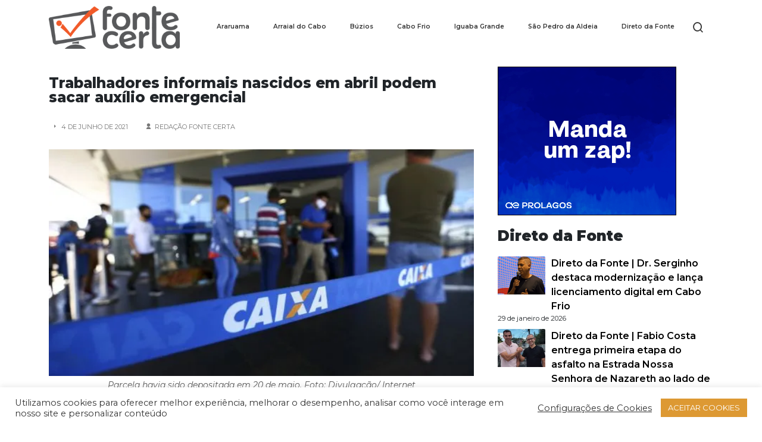

--- FILE ---
content_type: text/html; charset=utf-8
request_url: https://fontecerta.com/noticias-de-araruama/trabalhadores-informais-nascidos-em-abril-podem-sacar-auxilio-emergencial/
body_size: 17256
content:
<!DOCTYPE html>
<html lang="pt-BR" data-amp-auto-lightbox-disable transformed="self;v=1" i-amphtml-layout="" i-amphtml-no-boilerplate="" i-amphtml-binding>
  <head><meta charset="utf-8"><meta name="viewport" content="width=device-width,minimum-scale=1"><link rel="preconnect" href="https://cdn.ampproject.org"><style amp-runtime="" i-amphtml-version="012512221826001">html{overflow-x:hidden!important}html.i-amphtml-fie{height:100%!important;width:100%!important}html:not([amp4ads]),html:not([amp4ads]) body{height:auto!important}html:not([amp4ads]) body{margin:0!important}body{-webkit-text-size-adjust:100%;-moz-text-size-adjust:100%;-ms-text-size-adjust:100%;text-size-adjust:100%}html.i-amphtml-singledoc.i-amphtml-embedded{-ms-touch-action:pan-y pinch-zoom;touch-action:pan-y pinch-zoom}html.i-amphtml-fie>body,html.i-amphtml-singledoc>body{overflow:visible!important}html.i-amphtml-fie:not(.i-amphtml-inabox)>body,html.i-amphtml-singledoc:not(.i-amphtml-inabox)>body{position:relative!important}html.i-amphtml-ios-embed-legacy>body{overflow-x:hidden!important;overflow-y:auto!important;position:absolute!important}html.i-amphtml-ios-embed{overflow-y:auto!important;position:static}#i-amphtml-wrapper{overflow-x:hidden!important;overflow-y:auto!important;position:absolute!important;top:0!important;left:0!important;right:0!important;bottom:0!important;margin:0!important;display:block!important}html.i-amphtml-ios-embed.i-amphtml-ios-overscroll,html.i-amphtml-ios-embed.i-amphtml-ios-overscroll>#i-amphtml-wrapper{-webkit-overflow-scrolling:touch!important}#i-amphtml-wrapper>body{position:relative!important;border-top:1px solid transparent!important}#i-amphtml-wrapper+body{visibility:visible}#i-amphtml-wrapper+body .i-amphtml-lightbox-element,#i-amphtml-wrapper+body[i-amphtml-lightbox]{visibility:hidden}#i-amphtml-wrapper+body[i-amphtml-lightbox] .i-amphtml-lightbox-element{visibility:visible}#i-amphtml-wrapper.i-amphtml-scroll-disabled,.i-amphtml-scroll-disabled{overflow-x:hidden!important;overflow-y:hidden!important}amp-instagram{padding:54px 0px 0px!important;background-color:#fff}amp-iframe iframe{box-sizing:border-box!important}[amp-access][amp-access-hide]{display:none}[subscriptions-dialog],body:not(.i-amphtml-subs-ready) [subscriptions-action],body:not(.i-amphtml-subs-ready) [subscriptions-section]{display:none!important}amp-experiment,amp-live-list>[update]{display:none}amp-list[resizable-children]>.i-amphtml-loading-container.amp-hidden{display:none!important}amp-list [fetch-error],amp-list[load-more] [load-more-button],amp-list[load-more] [load-more-end],amp-list[load-more] [load-more-failed],amp-list[load-more] [load-more-loading]{display:none}amp-list[diffable] div[role=list]{display:block}amp-story-page,amp-story[standalone]{min-height:1px!important;display:block!important;height:100%!important;margin:0!important;padding:0!important;overflow:hidden!important;width:100%!important}amp-story[standalone]{background-color:#000!important;position:relative!important}amp-story-page{background-color:#757575}amp-story .amp-active>div,amp-story .i-amphtml-loader-background{display:none!important}amp-story-page:not(:first-of-type):not([distance]):not([active]){transform:translateY(1000vh)!important}amp-autocomplete{position:relative!important;display:inline-block!important}amp-autocomplete>input,amp-autocomplete>textarea{padding:0.5rem;border:1px solid rgba(0,0,0,.33)}.i-amphtml-autocomplete-results,amp-autocomplete>input,amp-autocomplete>textarea{font-size:1rem;line-height:1.5rem}[amp-fx^=fly-in]{visibility:hidden}amp-script[nodom],amp-script[sandboxed]{position:fixed!important;top:0!important;width:1px!important;height:1px!important;overflow:hidden!important;visibility:hidden}
/*# sourceURL=/css/ampdoc.css*/[hidden]{display:none!important}.i-amphtml-element{display:inline-block}.i-amphtml-blurry-placeholder{transition:opacity 0.3s cubic-bezier(0.0,0.0,0.2,1)!important;pointer-events:none}[layout=nodisplay]:not(.i-amphtml-element){display:none!important}.i-amphtml-layout-fixed,[layout=fixed][width][height]:not(.i-amphtml-layout-fixed){display:inline-block;position:relative}.i-amphtml-layout-responsive,[layout=responsive][width][height]:not(.i-amphtml-layout-responsive),[width][height][heights]:not([layout]):not(.i-amphtml-layout-responsive),[width][height][sizes]:not(img):not([layout]):not(.i-amphtml-layout-responsive){display:block;position:relative}.i-amphtml-layout-intrinsic,[layout=intrinsic][width][height]:not(.i-amphtml-layout-intrinsic){display:inline-block;position:relative;max-width:100%}.i-amphtml-layout-intrinsic .i-amphtml-sizer{max-width:100%}.i-amphtml-intrinsic-sizer{max-width:100%;display:block!important}.i-amphtml-layout-container,.i-amphtml-layout-fixed-height,[layout=container],[layout=fixed-height][height]:not(.i-amphtml-layout-fixed-height){display:block;position:relative}.i-amphtml-layout-fill,.i-amphtml-layout-fill.i-amphtml-notbuilt,[layout=fill]:not(.i-amphtml-layout-fill),body noscript>*{display:block;overflow:hidden!important;position:absolute;top:0;left:0;bottom:0;right:0}body noscript>*{position:absolute!important;width:100%;height:100%;z-index:2}body noscript{display:inline!important}.i-amphtml-layout-flex-item,[layout=flex-item]:not(.i-amphtml-layout-flex-item){display:block;position:relative;-ms-flex:1 1 auto;flex:1 1 auto}.i-amphtml-layout-fluid{position:relative}.i-amphtml-layout-size-defined{overflow:hidden!important}.i-amphtml-layout-awaiting-size{position:absolute!important;top:auto!important;bottom:auto!important}i-amphtml-sizer{display:block!important}@supports (aspect-ratio:1/1){i-amphtml-sizer.i-amphtml-disable-ar{display:none!important}}.i-amphtml-blurry-placeholder,.i-amphtml-fill-content{display:block;height:0;max-height:100%;max-width:100%;min-height:100%;min-width:100%;width:0;margin:auto}.i-amphtml-layout-size-defined .i-amphtml-fill-content{position:absolute;top:0;left:0;bottom:0;right:0}.i-amphtml-replaced-content,.i-amphtml-screen-reader{padding:0!important;border:none!important}.i-amphtml-screen-reader{position:fixed!important;top:0px!important;left:0px!important;width:4px!important;height:4px!important;opacity:0!important;overflow:hidden!important;margin:0!important;display:block!important;visibility:visible!important}.i-amphtml-screen-reader~.i-amphtml-screen-reader{left:8px!important}.i-amphtml-screen-reader~.i-amphtml-screen-reader~.i-amphtml-screen-reader{left:12px!important}.i-amphtml-screen-reader~.i-amphtml-screen-reader~.i-amphtml-screen-reader~.i-amphtml-screen-reader{left:16px!important}.i-amphtml-unresolved{position:relative;overflow:hidden!important}.i-amphtml-select-disabled{-webkit-user-select:none!important;-ms-user-select:none!important;user-select:none!important}.i-amphtml-notbuilt,[layout]:not(.i-amphtml-element),[width][height][heights]:not([layout]):not(.i-amphtml-element),[width][height][sizes]:not(img):not([layout]):not(.i-amphtml-element){position:relative;overflow:hidden!important;color:transparent!important}.i-amphtml-notbuilt:not(.i-amphtml-layout-container)>*,[layout]:not([layout=container]):not(.i-amphtml-element)>*,[width][height][heights]:not([layout]):not(.i-amphtml-element)>*,[width][height][sizes]:not([layout]):not(.i-amphtml-element)>*{display:none}amp-img:not(.i-amphtml-element)[i-amphtml-ssr]>img.i-amphtml-fill-content{display:block}.i-amphtml-notbuilt:not(.i-amphtml-layout-container),[layout]:not([layout=container]):not(.i-amphtml-element),[width][height][heights]:not([layout]):not(.i-amphtml-element),[width][height][sizes]:not(img):not([layout]):not(.i-amphtml-element){color:transparent!important;line-height:0!important}.i-amphtml-ghost{visibility:hidden!important}.i-amphtml-element>[placeholder],[layout]:not(.i-amphtml-element)>[placeholder],[width][height][heights]:not([layout]):not(.i-amphtml-element)>[placeholder],[width][height][sizes]:not([layout]):not(.i-amphtml-element)>[placeholder]{display:block;line-height:normal}.i-amphtml-element>[placeholder].amp-hidden,.i-amphtml-element>[placeholder].hidden{visibility:hidden}.i-amphtml-element:not(.amp-notsupported)>[fallback],.i-amphtml-layout-container>[placeholder].amp-hidden,.i-amphtml-layout-container>[placeholder].hidden{display:none}.i-amphtml-layout-size-defined>[fallback],.i-amphtml-layout-size-defined>[placeholder]{position:absolute!important;top:0!important;left:0!important;right:0!important;bottom:0!important;z-index:1}amp-img[i-amphtml-ssr]:not(.i-amphtml-element)>[placeholder]{z-index:auto}.i-amphtml-notbuilt>[placeholder]{display:block!important}.i-amphtml-hidden-by-media-query{display:none!important}.i-amphtml-element-error{background:red!important;color:#fff!important;position:relative!important}.i-amphtml-element-error:before{content:attr(error-message)}i-amp-scroll-container,i-amphtml-scroll-container{position:absolute;top:0;left:0;right:0;bottom:0;display:block}i-amp-scroll-container.amp-active,i-amphtml-scroll-container.amp-active{overflow:auto;-webkit-overflow-scrolling:touch}.i-amphtml-loading-container{display:block!important;pointer-events:none;z-index:1}.i-amphtml-notbuilt>.i-amphtml-loading-container{display:block!important}.i-amphtml-loading-container.amp-hidden{visibility:hidden}.i-amphtml-element>[overflow]{cursor:pointer;position:relative;z-index:2;visibility:hidden;display:initial;line-height:normal}.i-amphtml-layout-size-defined>[overflow]{position:absolute}.i-amphtml-element>[overflow].amp-visible{visibility:visible}template{display:none!important}.amp-border-box,.amp-border-box *,.amp-border-box :after,.amp-border-box :before{box-sizing:border-box}amp-pixel{display:none!important}amp-analytics,amp-auto-ads,amp-story-auto-ads{position:fixed!important;top:0!important;width:1px!important;height:1px!important;overflow:hidden!important;visibility:hidden}amp-story{visibility:hidden!important}html.i-amphtml-fie>amp-analytics{position:initial!important}[visible-when-invalid]:not(.visible),form [submit-error],form [submit-success],form [submitting]{display:none}amp-accordion{display:block!important}@media (min-width:1px){:where(amp-accordion>section)>:first-child{margin:0;background-color:#efefef;padding-right:20px;border:1px solid #dfdfdf}:where(amp-accordion>section)>:last-child{margin:0}}amp-accordion>section{float:none!important}amp-accordion>section>*{float:none!important;display:block!important;overflow:hidden!important;position:relative!important}amp-accordion,amp-accordion>section{margin:0}amp-accordion:not(.i-amphtml-built)>section>:last-child{display:none!important}amp-accordion:not(.i-amphtml-built)>section[expanded]>:last-child{display:block!important}
/*# sourceURL=/css/ampshared.css*/</style><meta name="robots" content="index, follow, max-image-preview:large, max-snippet:-1, max-video-preview:-1"><meta property="og:locale" content="pt_BR"><meta property="og:type" content="article"><meta property="og:title" content="Trabalhadores informais nascidos em abril podem sacar auxílio emergencial - Fonte Certa"><meta property="og:description" content="Parcela havia sido depositada em 20 de maio"><meta property="og:url" content="https://fontecerta.com/noticias-de-araruama/trabalhadores-informais-nascidos-em-abril-podem-sacar-auxilio-emergencial/"><meta property="og:site_name" content="Fonte Certa"><meta property="article:publisher" content="https://www.facebook.com/PortalFonteCerta/"><meta property="article:published_time" content="2021-06-04T13:57:36+00:00"><meta property="article:modified_time" content="2021-06-04T13:57:41+00:00"><meta property="og:image" content="https://i0.wp.com/fontecerta.com/wp-content/uploads/2021/06/caixa-fila_1.jpg?fit=600%2C320&amp;ssl=1"><meta property="og:image:width" content="600"><meta property="og:image:height" content="320"><meta property="og:image:type" content="image/jpeg"><meta name="author" content="Redação Fonte Certa"><meta name="twitter:card" content="summary_large_image"><meta name="twitter:creator" content="@fonte_certa"><meta name="twitter:site" content="@fonte_certa"><meta name="twitter:label1" content="Escrito por"><meta name="twitter:data1" content="Redação Fonte Certa"><meta name="twitter:label2" content="Est. tempo de leitura"><meta name="twitter:data2" content="1 minuto"><meta name="generator" content="WordPress 6.8.3"><meta name="generator" content="Site Kit by Google 1.171.0"><meta name="robots" content="max-image-preview:large"><meta name="google-adsense-platform-account" content="ca-host-pub-2644536267352236"><meta name="google-adsense-platform-domain" content="sitekit.withgoogle.com"><meta name="generator" content="AMP Plugin v2.5.5; mode=standard; sandboxing-level=1:1"><meta name="msapplication-TileImage" content="https://i0.wp.com/fontecerta.com/wp-content/uploads/2017/11/cropped-favicon_fonte.png?fit=270%2C270&amp;ssl=1"><link rel="preconnect" href="https://fonts.gstatic.com" crossorigin=""><link rel="dns-prefetch" href="https://fonts.gstatic.com"><link rel="preconnect" href="//i0.wp.com"><link rel="preconnect" href="//c0.wp.com"><link rel="preconnect" href="https://fonts.googleapis.com"><link rel="dns-prefetch" href="//widgets.wp.com"><link rel="dns-prefetch" href="//s0.wp.com"><link rel="dns-prefetch" href="//0.gravatar.com"><link rel="dns-prefetch" href="//1.gravatar.com"><link rel="dns-prefetch" href="//2.gravatar.com"><link rel="dns-prefetch" href="//www.googletagmanager.com"><script async="" src="https://cdn.ampproject.org/v0.mjs" type="module" crossorigin="anonymous"></script><script async nomodule src="https://cdn.ampproject.org/v0.js" crossorigin="anonymous"></script><script src="https://cdn.ampproject.org/v0/amp-analytics-0.1.mjs" async="" custom-element="amp-analytics" type="module" crossorigin="anonymous"></script><script async nomodule src="https://cdn.ampproject.org/v0/amp-analytics-0.1.js" crossorigin="anonymous" custom-element="amp-analytics"></script><script src="https://cdn.ampproject.org/v0/amp-auto-ads-0.1.mjs" async="" custom-element="amp-auto-ads" type="module" crossorigin="anonymous"></script><script async nomodule src="https://cdn.ampproject.org/v0/amp-auto-ads-0.1.js" crossorigin="anonymous" custom-element="amp-auto-ads"></script><script src="https://cdn.ampproject.org/v0/amp-bind-0.1.mjs" async="" custom-element="amp-bind" type="module" crossorigin="anonymous"></script><script async nomodule src="https://cdn.ampproject.org/v0/amp-bind-0.1.js" crossorigin="anonymous" custom-element="amp-bind"></script><script src="https://cdn.ampproject.org/v0/amp-form-0.1.mjs" async="" custom-element="amp-form" type="module" crossorigin="anonymous"></script><script async nomodule src="https://cdn.ampproject.org/v0/amp-form-0.1.js" crossorigin="anonymous" custom-element="amp-form"></script><script src="https://cdn.ampproject.org/v0/amp-sidebar-0.1.mjs" async="" custom-element="amp-sidebar" type="module" crossorigin="anonymous"></script><script async nomodule src="https://cdn.ampproject.org/v0/amp-sidebar-0.1.js" crossorigin="anonymous" custom-element="amp-sidebar"></script><link rel="icon" href="https://i0.wp.com/fontecerta.com/wp-content/uploads/2017/11/cropped-favicon_fonte.png?fit=32%2C32&amp;ssl=1" sizes="32x32"><link rel="icon" href="https://i0.wp.com/fontecerta.com/wp-content/uploads/2017/11/cropped-favicon_fonte.png?fit=192%2C192&amp;ssl=1" sizes="192x192"><link href="https://cdn.jsdelivr.net/npm/remixicon@4.2.0/fonts/remixicon.css" rel="stylesheet" data-px-verified-tag data-px-verified-attrs="href rel"><link href="https://cdn.jsdelivr.net/npm/bootstrap@5.3.3/dist/css/bootstrap.min.css" rel="stylesheet" integrity="sha384-QWTKZyjpPEjISv5WaRU9OFeRpok6YctnYmDr5pNlyT2bRjXh0JMhjY6hW+ALEwIH" crossorigin="anonymous" data-px-verified-tag data-px-verified-attrs="href rel"><link rel="stylesheet" href="https://fontecerta.com/wp-content/themes/fontecerta/style.css" data-px-verified-tag data-px-verified-attrs="href rel"><link rel="stylesheet" id="litespeed-cache-dummy-css" href="https://fontecerta.com/wp-content/plugins/litespeed-cache/assets/css/litespeed-dummy.css" type="text/css" media="all" data-px-verified-tag data-px-verified-attrs="href rel"><link rel="stylesheet" id="jetpack_related-posts-css" href="https://fontecerta.com/wp-content/plugins/jetpack/modules/related-posts/related-posts.css" type="text/css" media="all" data-px-verified-tag data-px-verified-attrs="href rel"><link rel="stylesheet" id="amp-default-css" href="https://fontecerta.com/wp-content/plugins/amp/assets/css/amp-default.css" type="text/css" media="all" data-px-verified-tag data-px-verified-attrs="href rel"><link rel="stylesheet" id="wp-block-library-css" href="https://fontecerta.com/wp-includes/css/dist/block-library/style.min.css" type="text/css" media="all" data-px-verified-tag data-px-verified-attrs="href rel"><link rel="stylesheet" id="mediaelement-css" href="https://fontecerta.com/wp-includes/js/mediaelement/mediaelementplayer-legacy.min.css" type="text/css" media="all" data-px-verified-tag data-px-verified-attrs="href rel"><link rel="stylesheet" id="wp-mediaelement-css" href="https://fontecerta.com/wp-includes/js/mediaelement/wp-mediaelement.min.css" type="text/css" media="all" data-px-verified-tag data-px-verified-attrs="href rel"><link rel="stylesheet" id="cookie-law-info-css" href="https://fontecerta.com/wp-content/plugins/cookie-law-info/legacy/public/css/cookie-law-info-public.css" type="text/css" media="all" data-px-verified-tag data-px-verified-attrs="href rel"><link rel="stylesheet" id="cookie-law-info-gdpr-css" href="https://fontecerta.com/wp-content/plugins/cookie-law-info/legacy/public/css/cookie-law-info-gdpr.css" type="text/css" media="all" data-px-verified-tag data-px-verified-attrs="href rel"><link rel="stylesheet" id="gn-frontend-gnfollow-style-css" href="https://fontecerta.com/wp-content/plugins/gn-publisher/assets/css/gn-frontend-gnfollow.min.css" type="text/css" media="all" data-px-verified-tag data-px-verified-attrs="href rel"><link rel="stylesheet" id="meu-tema-amp-style-css" href="https://fontecerta.com/wp-content/themes/fontecerta/style.css" type="text/css" media="all" data-px-verified-tag data-px-verified-attrs="href rel"><link rel="stylesheet" id="jetpack_likes-css" href="https://fontecerta.com/wp-content/plugins/jetpack/modules/likes/style.css" type="text/css" media="all" data-px-verified-tag data-px-verified-attrs="href rel"><link rel="stylesheet" id="gravatar-hovercard-style-css" href="https://fontecerta.com/wp-content/plugins/jetpack/modules/gravatar/gravatar-hovercards-amp.css" type="text/css" media="all" data-px-verified-tag data-px-verified-attrs="href rel"><link rel="stylesheet" id="social-logos-css" href="https://fontecerta.com/wp-content/plugins/jetpack/_inc/social-logos/social-logos.min.css" type="text/css" media="all" data-px-verified-tag data-px-verified-attrs="href rel"><link rel="stylesheet" id="sharedaddy-amp-css" href="https://fontecerta.com/wp-content/plugins/jetpack/modules/sharedaddy/amp-sharing.css" type="text/css" media="all" data-px-verified-tag data-px-verified-attrs="href rel"><link rel="stylesheet" id="addtoany-amp-css" href="https://fontecerta.com/wp-content/plugins/add-to-any/addtoany.amp.css" type="text/css" media="all" data-px-verified-tag data-px-verified-attrs="href rel"><link rel="stylesheet" id="addtoany-css" href="https://fontecerta.com/wp-content/plugins/add-to-any/addtoany.min.css" type="text/css" media="all" data-px-verified-tag data-px-verified-attrs="href rel"><link href="https://fonts.googleapis.com/css2?family=Montserrat:ital,wght@0,100..900;1,100..900&amp;display=swap" rel="stylesheet" data-px-verified-tag data-px-verified-attrs="href rel"><style data-px-verified-tag>img:is([sizes="auto" i], [sizes^="auto," i]) { contain-intrinsic-size: 3000px 1500px }</style><script data-cfasync="false" data-pagespeed-no-defer data-amp-unvalidated-tag>
	var gtm4wp_datalayer_name = "dataLayer";
	var dataLayer = dataLayer || [];
</script><script type="text/javascript" id="google_gtagjs-js-consent-mode-data-layer" data-px-verified-tag>
/* <![CDATA[ */
window.dataLayer = window.dataLayer || [];function gtag(){dataLayer.push(arguments);}
gtag('consent', 'default', {"ad_personalization":"denied","ad_storage":"denied","ad_user_data":"denied","analytics_storage":"denied","functionality_storage":"denied","security_storage":"denied","personalization_storage":"denied","region":["AT","BE","BG","CH","CY","CZ","DE","DK","EE","ES","FI","FR","GB","GR","HR","HU","IE","IS","IT","LI","LT","LU","LV","MT","NL","NO","PL","PT","RO","SE","SI","SK"],"wait_for_update":500});
window._googlesitekitConsentCategoryMap = {"statistics":["analytics_storage"],"marketing":["ad_storage","ad_user_data","ad_personalization"],"functional":["functionality_storage","security_storage"],"preferences":["personalization_storage"]};
window._googlesitekitConsents = {"ad_personalization":"denied","ad_storage":"denied","ad_user_data":"denied","analytics_storage":"denied","functionality_storage":"denied","security_storage":"denied","personalization_storage":"denied","region":["AT","BE","BG","CH","CY","CZ","DE","DK","EE","ES","FI","FR","GB","GR","HR","HU","IE","IS","IT","LI","LT","LU","LV","MT","NL","NO","PL","PT","RO","SE","SI","SK"],"wait_for_update":500};
/* ]]> */
</script><link rel="canonical" href="https://fontecerta.com/noticias-de-araruama/trabalhadores-informais-nascidos-em-abril-podem-sacar-auxilio-emergencial/"><style id="classic-theme-styles-inline-css" type="text/css" data-px-verified-tag>
/*! This file is auto-generated */
.wp-block-button__link{color:#fff;background-color:#32373c;border-radius:9999px;box-shadow:none;text-decoration:none;padding:calc(.667em + 2px) calc(1.333em + 2px);font-size:1.125em}.wp-block-file__button{background:#32373c;color:#fff;text-decoration:none}
</style><style id="jetpack-sharing-buttons-style-inline-css" type="text/css" data-px-verified-tag>
.jetpack-sharing-buttons__services-list{display:flex;flex-direction:row;flex-wrap:wrap;gap:0;list-style-type:none;margin:5px;padding:0}.jetpack-sharing-buttons__services-list.has-small-icon-size{font-size:12px}.jetpack-sharing-buttons__services-list.has-normal-icon-size{font-size:16px}.jetpack-sharing-buttons__services-list.has-large-icon-size{font-size:24px}.jetpack-sharing-buttons__services-list.has-huge-icon-size{font-size:36px}@media print{.jetpack-sharing-buttons__services-list{display:none!important}}.editor-styles-wrapper .wp-block-jetpack-sharing-buttons{gap:0;padding-inline-start:0}ul.jetpack-sharing-buttons__services-list.has-background{padding:1.25em 2.375em}
</style><style id="global-styles-inline-css" type="text/css" data-px-verified-tag>
:root{--wp--preset--aspect-ratio--square: 1;--wp--preset--aspect-ratio--4-3: 4/3;--wp--preset--aspect-ratio--3-4: 3/4;--wp--preset--aspect-ratio--3-2: 3/2;--wp--preset--aspect-ratio--2-3: 2/3;--wp--preset--aspect-ratio--16-9: 16/9;--wp--preset--aspect-ratio--9-16: 9/16;--wp--preset--color--black: #000000;--wp--preset--color--cyan-bluish-gray: #abb8c3;--wp--preset--color--white: #ffffff;--wp--preset--color--pale-pink: #f78da7;--wp--preset--color--vivid-red: #cf2e2e;--wp--preset--color--luminous-vivid-orange: #ff6900;--wp--preset--color--luminous-vivid-amber: #fcb900;--wp--preset--color--light-green-cyan: #7bdcb5;--wp--preset--color--vivid-green-cyan: #00d084;--wp--preset--color--pale-cyan-blue: #8ed1fc;--wp--preset--color--vivid-cyan-blue: #0693e3;--wp--preset--color--vivid-purple: #9b51e0;--wp--preset--gradient--vivid-cyan-blue-to-vivid-purple: linear-gradient(135deg,rgba(6,147,227,1) 0%,rgb(155,81,224) 100%);--wp--preset--gradient--light-green-cyan-to-vivid-green-cyan: linear-gradient(135deg,rgb(122,220,180) 0%,rgb(0,208,130) 100%);--wp--preset--gradient--luminous-vivid-amber-to-luminous-vivid-orange: linear-gradient(135deg,rgba(252,185,0,1) 0%,rgba(255,105,0,1) 100%);--wp--preset--gradient--luminous-vivid-orange-to-vivid-red: linear-gradient(135deg,rgba(255,105,0,1) 0%,rgb(207,46,46) 100%);--wp--preset--gradient--very-light-gray-to-cyan-bluish-gray: linear-gradient(135deg,rgb(238,238,238) 0%,rgb(169,184,195) 100%);--wp--preset--gradient--cool-to-warm-spectrum: linear-gradient(135deg,rgb(74,234,220) 0%,rgb(151,120,209) 20%,rgb(207,42,186) 40%,rgb(238,44,130) 60%,rgb(251,105,98) 80%,rgb(254,248,76) 100%);--wp--preset--gradient--blush-light-purple: linear-gradient(135deg,rgb(255,206,236) 0%,rgb(152,150,240) 100%);--wp--preset--gradient--blush-bordeaux: linear-gradient(135deg,rgb(254,205,165) 0%,rgb(254,45,45) 50%,rgb(107,0,62) 100%);--wp--preset--gradient--luminous-dusk: linear-gradient(135deg,rgb(255,203,112) 0%,rgb(199,81,192) 50%,rgb(65,88,208) 100%);--wp--preset--gradient--pale-ocean: linear-gradient(135deg,rgb(255,245,203) 0%,rgb(182,227,212) 50%,rgb(51,167,181) 100%);--wp--preset--gradient--electric-grass: linear-gradient(135deg,rgb(202,248,128) 0%,rgb(113,206,126) 100%);--wp--preset--gradient--midnight: linear-gradient(135deg,rgb(2,3,129) 0%,rgb(40,116,252) 100%);--wp--preset--font-size--small: 13px;--wp--preset--font-size--medium: 20px;--wp--preset--font-size--large: 36px;--wp--preset--font-size--x-large: 42px;--wp--preset--spacing--20: 0.44rem;--wp--preset--spacing--30: 0.67rem;--wp--preset--spacing--40: 1rem;--wp--preset--spacing--50: 1.5rem;--wp--preset--spacing--60: 2.25rem;--wp--preset--spacing--70: 3.38rem;--wp--preset--spacing--80: 5.06rem;--wp--preset--shadow--natural: 6px 6px 9px rgba(0, 0, 0, 0.2);--wp--preset--shadow--deep: 12px 12px 50px rgba(0, 0, 0, 0.4);--wp--preset--shadow--sharp: 6px 6px 0px rgba(0, 0, 0, 0.2);--wp--preset--shadow--outlined: 6px 6px 0px -3px rgba(255, 255, 255, 1), 6px 6px rgba(0, 0, 0, 1);--wp--preset--shadow--crisp: 6px 6px 0px rgba(0, 0, 0, 1);}:where(.is-layout-flex){gap: 0.5em;}:where(.is-layout-grid){gap: 0.5em;}body .is-layout-flex{display: flex;}.is-layout-flex{flex-wrap: wrap;align-items: center;}.is-layout-flex > :is(*, div){margin: 0;}body .is-layout-grid{display: grid;}.is-layout-grid > :is(*, div){margin: 0;}:where(.wp-block-columns.is-layout-flex){gap: 2em;}:where(.wp-block-columns.is-layout-grid){gap: 2em;}:where(.wp-block-post-template.is-layout-flex){gap: 1.25em;}:where(.wp-block-post-template.is-layout-grid){gap: 1.25em;}.has-black-color{color: var(--wp--preset--color--black) !important;}.has-cyan-bluish-gray-color{color: var(--wp--preset--color--cyan-bluish-gray) !important;}.has-white-color{color: var(--wp--preset--color--white) !important;}.has-pale-pink-color{color: var(--wp--preset--color--pale-pink) !important;}.has-vivid-red-color{color: var(--wp--preset--color--vivid-red) !important;}.has-luminous-vivid-orange-color{color: var(--wp--preset--color--luminous-vivid-orange) !important;}.has-luminous-vivid-amber-color{color: var(--wp--preset--color--luminous-vivid-amber) !important;}.has-light-green-cyan-color{color: var(--wp--preset--color--light-green-cyan) !important;}.has-vivid-green-cyan-color{color: var(--wp--preset--color--vivid-green-cyan) !important;}.has-pale-cyan-blue-color{color: var(--wp--preset--color--pale-cyan-blue) !important;}.has-vivid-cyan-blue-color{color: var(--wp--preset--color--vivid-cyan-blue) !important;}.has-vivid-purple-color{color: var(--wp--preset--color--vivid-purple) !important;}.has-black-background-color{background-color: var(--wp--preset--color--black) !important;}.has-cyan-bluish-gray-background-color{background-color: var(--wp--preset--color--cyan-bluish-gray) !important;}.has-white-background-color{background-color: var(--wp--preset--color--white) !important;}.has-pale-pink-background-color{background-color: var(--wp--preset--color--pale-pink) !important;}.has-vivid-red-background-color{background-color: var(--wp--preset--color--vivid-red) !important;}.has-luminous-vivid-orange-background-color{background-color: var(--wp--preset--color--luminous-vivid-orange) !important;}.has-luminous-vivid-amber-background-color{background-color: var(--wp--preset--color--luminous-vivid-amber) !important;}.has-light-green-cyan-background-color{background-color: var(--wp--preset--color--light-green-cyan) !important;}.has-vivid-green-cyan-background-color{background-color: var(--wp--preset--color--vivid-green-cyan) !important;}.has-pale-cyan-blue-background-color{background-color: var(--wp--preset--color--pale-cyan-blue) !important;}.has-vivid-cyan-blue-background-color{background-color: var(--wp--preset--color--vivid-cyan-blue) !important;}.has-vivid-purple-background-color{background-color: var(--wp--preset--color--vivid-purple) !important;}.has-black-border-color{border-color: var(--wp--preset--color--black) !important;}.has-cyan-bluish-gray-border-color{border-color: var(--wp--preset--color--cyan-bluish-gray) !important;}.has-white-border-color{border-color: var(--wp--preset--color--white) !important;}.has-pale-pink-border-color{border-color: var(--wp--preset--color--pale-pink) !important;}.has-vivid-red-border-color{border-color: var(--wp--preset--color--vivid-red) !important;}.has-luminous-vivid-orange-border-color{border-color: var(--wp--preset--color--luminous-vivid-orange) !important;}.has-luminous-vivid-amber-border-color{border-color: var(--wp--preset--color--luminous-vivid-amber) !important;}.has-light-green-cyan-border-color{border-color: var(--wp--preset--color--light-green-cyan) !important;}.has-vivid-green-cyan-border-color{border-color: var(--wp--preset--color--vivid-green-cyan) !important;}.has-pale-cyan-blue-border-color{border-color: var(--wp--preset--color--pale-cyan-blue) !important;}.has-vivid-cyan-blue-border-color{border-color: var(--wp--preset--color--vivid-cyan-blue) !important;}.has-vivid-purple-border-color{border-color: var(--wp--preset--color--vivid-purple) !important;}.has-vivid-cyan-blue-to-vivid-purple-gradient-background{background: var(--wp--preset--gradient--vivid-cyan-blue-to-vivid-purple) !important;}.has-light-green-cyan-to-vivid-green-cyan-gradient-background{background: var(--wp--preset--gradient--light-green-cyan-to-vivid-green-cyan) !important;}.has-luminous-vivid-amber-to-luminous-vivid-orange-gradient-background{background: var(--wp--preset--gradient--luminous-vivid-amber-to-luminous-vivid-orange) !important;}.has-luminous-vivid-orange-to-vivid-red-gradient-background{background: var(--wp--preset--gradient--luminous-vivid-orange-to-vivid-red) !important;}.has-very-light-gray-to-cyan-bluish-gray-gradient-background{background: var(--wp--preset--gradient--very-light-gray-to-cyan-bluish-gray) !important;}.has-cool-to-warm-spectrum-gradient-background{background: var(--wp--preset--gradient--cool-to-warm-spectrum) !important;}.has-blush-light-purple-gradient-background{background: var(--wp--preset--gradient--blush-light-purple) !important;}.has-blush-bordeaux-gradient-background{background: var(--wp--preset--gradient--blush-bordeaux) !important;}.has-luminous-dusk-gradient-background{background: var(--wp--preset--gradient--luminous-dusk) !important;}.has-pale-ocean-gradient-background{background: var(--wp--preset--gradient--pale-ocean) !important;}.has-electric-grass-gradient-background{background: var(--wp--preset--gradient--electric-grass) !important;}.has-midnight-gradient-background{background: var(--wp--preset--gradient--midnight) !important;}.has-small-font-size{font-size: var(--wp--preset--font-size--small) !important;}.has-medium-font-size{font-size: var(--wp--preset--font-size--medium) !important;}.has-large-font-size{font-size: var(--wp--preset--font-size--large) !important;}.has-x-large-font-size{font-size: var(--wp--preset--font-size--x-large) !important;}
:where(.wp-block-post-template.is-layout-flex){gap: 1.25em;}:where(.wp-block-post-template.is-layout-grid){gap: 1.25em;}
:where(.wp-block-columns.is-layout-flex){gap: 2em;}:where(.wp-block-columns.is-layout-grid){gap: 2em;}
:root :where(.wp-block-pullquote){font-size: 1.5em;line-height: 1.6;}
</style><style id="addtoany-inline-css" type="text/css" data-px-verified-tag>
.addtoany_list a{
	width:42px;
}
</style><script type="text/javascript" src="https://fontecerta.com/wp-includes/js/jquery/jquery.min.js" id="jquery-core-js" data-amp-unvalidated-tag></script><script type="text/javascript" src="https://fontecerta.com/wp-includes/js/jquery/jquery-migrate.min.js" id="jquery-migrate-js" data-amp-unvalidated-tag></script><script type="text/javascript" id="cookie-law-info-js-extra" data-amp-unvalidated-tag>
/* <![CDATA[ */
var Cli_Data = {"nn_cookie_ids":[],"cookielist":[],"non_necessary_cookies":[],"ccpaEnabled":"","ccpaRegionBased":"","ccpaBarEnabled":"","strictlyEnabled":["necessary","obligatoire"],"ccpaType":"gdpr","js_blocking":"1","custom_integration":"","triggerDomRefresh":"","secure_cookies":""};
var cli_cookiebar_settings = {"animate_speed_hide":"500","animate_speed_show":"500","background":"#FFF","border":"#b1a6a6c2","border_on":"","button_1_button_colour":"#dd9933","button_1_button_hover":"#b17a29","button_1_link_colour":"#fff","button_1_as_button":"1","button_1_new_win":"","button_2_button_colour":"#333","button_2_button_hover":"#292929","button_2_link_colour":"#444","button_2_as_button":"","button_2_hidebar":"","button_3_button_colour":"#3566bb","button_3_button_hover":"#2a5296","button_3_link_colour":"#fff","button_3_as_button":"1","button_3_new_win":"","button_4_button_colour":"#000","button_4_button_hover":"#000000","button_4_link_colour":"#333333","button_4_as_button":"","button_7_button_colour":"#61a229","button_7_button_hover":"#4e8221","button_7_link_colour":"#fff","button_7_as_button":"1","button_7_new_win":"","font_family":"inherit","header_fix":"","notify_animate_hide":"1","notify_animate_show":"","notify_div_id":"#cookie-law-info-bar","notify_position_horizontal":"right","notify_position_vertical":"bottom","scroll_close":"","scroll_close_reload":"","accept_close_reload":"","reject_close_reload":"","showagain_tab":"","showagain_background":"#fff","showagain_border":"#000","showagain_div_id":"#cookie-law-info-again","showagain_x_position":"100px","text":"#333333","show_once_yn":"","show_once":"10000","logging_on":"","as_popup":"","popup_overlay":"1","bar_heading_text":"","cookie_bar_as":"banner","popup_showagain_position":"bottom-right","widget_position":"left"};
var log_object = {"ajax_url":"https:\/\/fontecerta.com\/wp-admin\/admin-ajax.php"};
/* ]]> */
</script><script type="text/javascript" src="https://fontecerta.com/wp-content/plugins/cookie-law-info/legacy/public/js/cookie-law-info-public.js" id="cookie-law-info-js" data-amp-unvalidated-tag></script><link rel="https://api.w.org/" href="https://fontecerta.com/wp-json/"><link rel="alternate" title="JSON" type="application/json" href="https://fontecerta.com/wp-json/wp/v2/posts/33195"><link rel="EditURI" type="application/rsd+xml" title="RSD" href="https://fontecerta.com/xmlrpc.php?rsd"><link rel="shortlink" href="https://fontecerta.com/?p=33195"><link rel="alternate" title="oEmbed (JSON)" type="application/json+oembed" href="https://fontecerta.com/wp-json/oembed/1.0/embed?url=https%3A%2F%2Ffontecerta.com%2Fnoticias-de-araruama%2Ftrabalhadores-informais-nascidos-em-abril-podem-sacar-auxilio-emergencial%2F"><link rel="alternate" title="oEmbed (XML)" type="text/xml+oembed" href="https://fontecerta.com/wp-json/oembed/1.0/embed?url=https%3A%2F%2Ffontecerta.com%2Fnoticias-de-araruama%2Ftrabalhadores-informais-nascidos-em-abril-podem-sacar-auxilio-emergencial%2F&amp;format=xml"><script async="async" src="https://www.googletagservices.com/tag/js/gpt.js" data-amp-unvalidated-tag></script><script data-amp-unvalidated-tag>
  var googletag = googletag || {};
  googletag.cmd = googletag.cmd || [];
</script><script data-amp-unvalidated-tag>
  googletag.cmd.push(function() {
    googletag.defineSlot('/46571107/FTC_Full_Banner_Artigo_DKT', [[320, 50], [970, 90]], 'div-gpt-ad-1516737678511-0').addService(googletag.pubads());
    googletag.defineSlot('/46571107/FTC_BrickBanner', [[300, 600], [300, 250]], 'div-gpt-ad-1516737678511-1').addService(googletag.pubads());
    googletag.pubads().enableSingleRequest();
    googletag.enableServices();
  });
</script><script data-amp-unvalidated-tag>
!function(e,t,n,s,u,a){e.twq||(s=e.twq=function(){s.exe?s.exe.apply(s,arguments):s.queue.push(arguments);
},s.version='1.1',s.queue=[],u=t.createElement(n),u.async=!0,u.src='//static.ads-twitter.com/uwt.js',
a=t.getElementsByTagName(n)[0],a.parentNode.insertBefore(u,a))}(window,document,'script');
// Insert Twitter Pixel ID and Standard Event data below
twq('init','o4czn');
twq('track','PageView');
</script><script data-amp-unvalidated-tag>
ga('send', {
    hitType: 'event',
    eventCategory: 'NTG article milestone',
    eventAction:'25%',
    eventLabel: '<article title>',
    eventValue: 25,
    nonInteraction: true
});
	</script><script async src="https://www.googletagmanager.com/gtag/js?id=G-DZJQKYS4NC" data-px-verified-tag></script><script data-px-verified-tag>
  window.dataLayer = window.dataLayer || [];
  function gtag(){dataLayer.push(arguments);}
  gtag('js', new Date());

  gtag('config', 'G-DZJQKYS4NC');
</script><style data-px-verified-tag>img#wpstats{display:none}</style><script data-cfasync="false" data-pagespeed-no-defer type="text/javascript" data-amp-unvalidated-tag>
	var dataLayer_content = {"pagePostType":"post","pagePostType2":"single-post","pageCategory":["noticias-de-araruama","noticias-de-buzios","noticias-de-arraial-do-cabo","noticias-de-cabo-frio","noticias-da-regiao-dos-lagos","noticias-de-iguaba-grande","noticias-de-sao-pedro-da-aldeia"],"pagePostAuthor":"Redação Fonte Certa"};
	dataLayer.push( dataLayer_content );
</script><script data-cfasync="false" data-pagespeed-no-defer type="text/javascript" data-amp-unvalidated-tag>
(function(w,d,s,l,i){w[l]=w[l]||[];w[l].push({'gtm.start':
new Date().getTime(),event:'gtm.js'});var f=d.getElementsByTagName(s)[0],
j=d.createElement(s),dl=l!='dataLayer'?'&l='+l:'';j.async=true;j.src=
'//www.googletagmanager.com/gtm.js?id='+i+dl;f.parentNode.insertBefore(j,f);
})(window,document,'script','dataLayer','GTM-54JF928');
</script><script type="application/ld+json" class="saswp-schema-markup-output">[{"@context":"https://schema.org/","@graph":[{"@context":"https://schema.org/","@type":"SiteNavigationElement","@id":"https://fontecerta.com/#araruama","name":"Araruama","url":"https://fontecerta.com/noticias-de-araruama/"},{"@context":"https://schema.org/","@type":"SiteNavigationElement","@id":"https://fontecerta.com/#arraial-do-cabo","name":"Arraial do Cabo","url":"https://fontecerta.com/noticias-de-arraial-do-cabo/"},{"@context":"https://schema.org/","@type":"SiteNavigationElement","@id":"https://fontecerta.com/#buzios","name":"Búzios","url":"https://fontecerta.com/noticias-de-buzios/"},{"@context":"https://schema.org/","@type":"SiteNavigationElement","@id":"https://fontecerta.com/#cabo-frio","name":"Cabo Frio","url":"https://fontecerta.com/noticias-de-cabo-frio/"},{"@context":"https://schema.org/","@type":"SiteNavigationElement","@id":"https://fontecerta.com/#iguaba-grande","name":"Iguaba Grande","url":"https://fontecerta.com/noticias-de-iguaba-grande/"},{"@context":"https://schema.org/","@type":"SiteNavigationElement","@id":"https://fontecerta.com/#sao-pedro-da-aldeia","name":"São Pedro da Aldeia","url":"https://fontecerta.com/noticias-de-sao-pedro-da-aldeia/"},{"@context":"https://schema.org/","@type":"SiteNavigationElement","@id":"https://fontecerta.com/#direto-da-fonte","name":"Direto da Fonte","url":"https://fontecerta.com/direto-da-fonte/"}]},{"@context":"https://schema.org/","@type":"NewsArticle","@id":"https://fontecerta.com/noticias-de-araruama/trabalhadores-informais-nascidos-em-abril-podem-sacar-auxilio-emergencial/#newsarticle","url":"https://fontecerta.com/noticias-de-araruama/trabalhadores-informais-nascidos-em-abril-podem-sacar-auxilio-emergencial/","headline":"Trabalhadores informais nascidos em abril podem sacar auxílio emergencial","mainEntityOfPage":"https://fontecerta.com/noticias-de-araruama/trabalhadores-informais-nascidos-em-abril-podem-sacar-auxilio-emergencial/","datePublished":"2021-06-04T10:57:36-03:00","dateModified":"2021-06-04T10:57:41-03:00","description":"Parcela havia sido depositada em 20 de maio","articleSection":"São Pedro da Aldeia","articleBody":"Os trabalhadores informais e inscritos no Cadastro Único para Programas Sociais do Governo Federal (CadÚnico) nascidos em abril já podem sacar, a partir desta sexta-feira (04) a segunda parcela do auxílio emergencial 2021. O dinheiro havia sido depositado nas contas poupança digitais da Caixa Econômica Federal em 20 de maio.    Os recursos também poderão ser transferidos para uma conta-corrente, sem custos para o usuário. Até agora, o dinheiro apenas podia ser movimentado por meio do aplicativo Caixa Tem, que permite o pagamento de contas domésticas (água, luz, telefone e gás), de boletos, compras em lojas virtuais ou compras com o código QR (versão avançada do código de barras) em maquininhas de estabelecimentos parceiros.    Em caso de dúvidas, a central telefônica 111 da Caixa funciona de segunda a domingo, das 7h às 22h. Além disso, o beneficiário pode consultar o site auxilio.caixa.gov.br.    Neste ano, a nova rodada de pagamentos, durante quatro meses, prevê parcelas de R$ 150 a R$ 375, dependendo do perfil: as famílias, em geral, recebem R$ 250; a família monoparental, chefiada por uma mulher, recebe R$ 375; e pessoas que moram sozinhas recebem R$ 150.","keywords":"","name":"Trabalhadores informais nascidos em abril podem sacar auxílio emergencial","thumbnailUrl":"https://i0.wp.com/fontecerta.com/wp-content/uploads/2021/06/caixa-fila_1.jpg?fit=150%2C150\u0026amp;ssl=1","wordCount":"184","timeRequired":"PT49S","mainEntity":{"@type":"WebPage","@id":"https://fontecerta.com/noticias-de-araruama/trabalhadores-informais-nascidos-em-abril-podem-sacar-auxilio-emergencial/"},"author":{"@type":"Person","name":"Redação Fonte Certa","url":"https://fontecerta.com/author/redacao/","sameAs":["http://fontecerta.com"],"image":{"@type":"ImageObject","url":"https://fontecerta.com/wp-content/litespeed/avatar/bcfb68f05f6fdb9595c70e40ec94bda5.jpg?ver=1769289927","height":96,"width":96}},"editor":{"@type":"Person","name":"Redação Fonte Certa","url":"https://fontecerta.com/author/redacao/","sameAs":["http://fontecerta.com"],"image":{"@type":"ImageObject","url":"https://fontecerta.com/wp-content/litespeed/avatar/bcfb68f05f6fdb9595c70e40ec94bda5.jpg?ver=1769289927","height":96,"width":96}},"publisher":{"@type":"Organization","name":"Fonte Certa","url":"https://fontecerta.com","logo":{"@type":"ImageObject","url":"https://fontecerta.com/wp-content/uploads/2018/07/logo-oficial-colorida.png","width":610,"height":200}},"image":[{"@type":"ImageObject","@id":"https://fontecerta.com/noticias-de-araruama/trabalhadores-informais-nascidos-em-abril-podem-sacar-auxilio-emergencial/#primaryimage","url":"https://i0.wp.com/fontecerta.com/wp-content/uploads/2021/06/caixa-fila_1.jpg?fit=600%2C320\u0026#038;ssl=1","width":"600","height":"320"}]}]</script><link rel="apple-touch-icon" href="https://i0.wp.com/fontecerta.com/wp-content/uploads/2017/11/cropped-favicon_fonte.png?fit=180%2C180&amp;ssl=1"><title>Trabalhadores informais nascidos em abril podem sacar auxílio emergencial - Fonte Certa</title></head>
  
  <body>

  

<amp-auto-ads type="adsense" data-ad-client="ca-pub-8361683770501192" class="i-amphtml-layout-container" i-amphtml-layout="container"></amp-auto-ads>




				<noscript><iframe src="https://www.googletagmanager.com/ns.html?id=GTM-54JF928" height="0" width="0" style="display:none;visibility:hidden" aria-hidden="true" data-px-verified-tag data-px-verified-attrs="style"></iframe></noscript>
    <div id="page" class="site">
        <header>
    <div class="container">
        <div class="site-branding">
        <a href="https://fontecerta.com/" rel="home"><img src="https://i0.wp.com/fontecerta.com/wp-content/uploads/2018/07/logo-oficial-colorida.png?fit=610%2C200&amp;ssl=1" alt="Fonte Certa" width="610" height="200" class="amp-wp-enforced-sizes" decoding="async"></a>        </div>
		
		<nav id="site-navigation" class="main-navigation nav-toggle" role="navigation">
    
			<div class="menu-menu-principal-container"><ul id="menu-menu-principal" class="menu"><li id="menu-item-313" class="menu-item menu-item-type-taxonomy menu-item-object-category current-post-ancestor current-menu-parent current-post-parent menu-item-313"><a href="https://fontecerta.com/noticias-de-araruama/">Araruama</a></li>
<li id="menu-item-315" class="menu-item menu-item-type-taxonomy menu-item-object-category current-post-ancestor current-menu-parent current-post-parent menu-item-315"><a href="https://fontecerta.com/noticias-de-arraial-do-cabo/">Arraial do Cabo</a></li>
<li id="menu-item-314" class="menu-item menu-item-type-taxonomy menu-item-object-category current-post-ancestor current-menu-parent current-post-parent menu-item-314"><a href="https://fontecerta.com/noticias-de-buzios/">Búzios</a></li>
<li id="menu-item-316" class="menu-item menu-item-type-taxonomy menu-item-object-category current-post-ancestor current-menu-parent current-post-parent menu-item-316"><a href="https://fontecerta.com/noticias-de-cabo-frio/">Cabo Frio</a></li>
<li id="menu-item-317" class="menu-item menu-item-type-taxonomy menu-item-object-category current-post-ancestor current-menu-parent current-post-parent menu-item-317"><a href="https://fontecerta.com/noticias-de-iguaba-grande/">Iguaba Grande</a></li>
<li id="menu-item-318" class="menu-item menu-item-type-taxonomy menu-item-object-category current-post-ancestor current-menu-parent current-post-parent menu-item-318"><a href="https://fontecerta.com/noticias-de-sao-pedro-da-aldeia/">São Pedro da Aldeia</a></li>
<li id="menu-item-36538" class="menu-item menu-item-type-custom menu-item-object-custom menu-item-36538"><a href="https://fontecerta.com/direto-da-fonte/">Direto da Fonte</a></li>
</ul></div>	
        
		<div class="search-icon">
			<button on="tap:AMP.setState({showSearch: !showSearch})" class="amp-search-btn" aria-label="lupa">
				<i class="ri-search-line" style="font-size: 20px;" data-px-verified-attrs="style"></i>
			</button>
		</div>

		</nav>
		
		
                <div role="button" class="menu-toggle" on="tap:sidebar.toggle" aria-label="Menu Mobile" tabindex="0">
					<i class="ri-menu-line" style="font-size: 24px;" data-px-verified-attrs="style"></i>
                </div>

                
                <amp-sidebar id="sidebar" layout="nodisplay" side="right" class="i-amphtml-layout-nodisplay" hidden="hidden" i-amphtml-layout="nodisplay">
                    <div class="sidebar-header">
                        <div role="button" tabindex="0" on="tap:sidebar.close">
                            <i class="ri-close-line" style="font-size: 24px;" data-px-verified-attrs="style"></i>
                        </div>
                    </div>
                    
                    <nav class="sidebar-nav">
                        <div class="menu-menu-principal-container"><ul id="menu-menu-principal-1" class="menu"><li class="menu-item menu-item-type-taxonomy menu-item-object-category current-post-ancestor current-menu-parent current-post-parent menu-item-313"><a href="https://fontecerta.com/noticias-de-araruama/">Araruama</a></li>
<li class="menu-item menu-item-type-taxonomy menu-item-object-category current-post-ancestor current-menu-parent current-post-parent menu-item-315"><a href="https://fontecerta.com/noticias-de-arraial-do-cabo/">Arraial do Cabo</a></li>
<li class="menu-item menu-item-type-taxonomy menu-item-object-category current-post-ancestor current-menu-parent current-post-parent menu-item-314"><a href="https://fontecerta.com/noticias-de-buzios/">Búzios</a></li>
<li class="menu-item menu-item-type-taxonomy menu-item-object-category current-post-ancestor current-menu-parent current-post-parent menu-item-316"><a href="https://fontecerta.com/noticias-de-cabo-frio/">Cabo Frio</a></li>
<li class="menu-item menu-item-type-taxonomy menu-item-object-category current-post-ancestor current-menu-parent current-post-parent menu-item-317"><a href="https://fontecerta.com/noticias-de-iguaba-grande/">Iguaba Grande</a></li>
<li class="menu-item menu-item-type-taxonomy menu-item-object-category current-post-ancestor current-menu-parent current-post-parent menu-item-318"><a href="https://fontecerta.com/noticias-de-sao-pedro-da-aldeia/">São Pedro da Aldeia</a></li>
<li class="menu-item menu-item-type-custom menu-item-object-custom menu-item-36538"><a href="https://fontecerta.com/direto-da-fonte/">Direto da Fonte</a></li>
</ul></div>                    </nav>
                </amp-sidebar>
		</div>
		
		<div class="container">
			<div class="form-pesquisa">
			
			<div data-amp-bind-class="showSearch ? 'search-form active' : 'search-form'" class="search-form" i-amphtml-binding>
				<form role="search" method="get" class="search-form" action="https://fontecerta.com/" target="_top">
					<label>
						<input type="search" class="search-field" placeholder="Pesquisar no Fonte Certa" name="s" title="Search for:">
					</label>
					
				</form>
			</div>
		</div>
	</div>
		
   
</header>




        		
<article id="post-33195" class="post-33195 post type-post status-publish format-standard has-post-thumbnail hentry category-noticias-de-araruama category-noticias-de-buzios category-noticias-de-arraial-do-cabo category-noticias-de-cabo-frio category-noticias-da-regiao-dos-lagos category-noticias-de-iguaba-grande category-noticias-de-sao-pedro-da-aldeia">
            
            
			
        <div class="container">
            <div class="col-8 feature-left container-single">
				<div class="titulo">
				<h1 class="entry-title"><span>Trabalhadores informais nascidos em abril podem sacar auxílio emergencial</span></h1>				</div>
                                
                <div class="single-post-meta">
                    <span class="single-post-date">
                        <i class="ri-arrow-right-s-fill"></i> 4 de junho de 2021                    </span>
                    <span class="single-post-author">
                        <i class="ri-user-fill"></i> Redação Fonte Certa                    </span>
                </div>
            
                                    
                    <figure class="entry-thumbnail">
                        <img width="600" height="320" src="https://fontecerta.com/wp-content/uploads/2021/06/caixa-fila_1.jpg" class="attachment-type-large size-type-large wp-post-image amp-wp-enforced-sizes" alt="" decoding="async" fetchpriority="high" srcset="https://i0.wp.com/fontecerta.com/wp-content/uploads/2021/06/caixa-fila_1.jpg?w=600&amp;ssl=1 600w, https://i0.wp.com/fontecerta.com/wp-content/uploads/2021/06/caixa-fila_1.jpg?resize=300%2C160&amp;ssl=1 300w, https://i0.wp.com/fontecerta.com/wp-content/uploads/2021/06/caixa-fila_1.jpg?resize=563%2C300&amp;ssl=1 563w" sizes="(max-width: 600px) 100vw, 600px" data-hero-candidate=""><figcaption class="wp-caption-text">Parcela havia sido depositada em 20 de maio. Foto: Divulgação/ Internet</figcaption>                    </figure>

                                        
            <div class="entry-content">
                
<p>Os trabalhadores informais e inscritos no Cadastro Único para Programas Sociais do Governo Federal (CadÚnico) nascidos em abril já podem sacar, a partir desta sexta-feira (04) a segunda parcela do auxílio emergencial 2021. O dinheiro havia sido depositado nas contas poupança digitais da Caixa Econômica Federal em 20 de maio.</p><div class="fonte-conteudo_2" style="margin-bottom: 20px;" id="fonte-3238584131" data-px-verified-attrs="style"><a href="https://api.whatsapp.com/message/5NRNDLUEPZVZP1?autoload=1&amp;app_absent=0" aria-label="0fbdd86f-dcf7-49aa-9029-637732feade0"><img src="https://i0.wp.com/fontecerta.com/wp-content/uploads/2021/04/0fbdd86f-dcf7-49aa-9029-637732feade0.jpg?fit=1280%2C465&amp;ssl=1" alt="" srcset="https://i0.wp.com/fontecerta.com/wp-content/uploads/2021/04/0fbdd86f-dcf7-49aa-9029-637732feade0.jpg?w=1280&amp;ssl=1 1280w, https://i0.wp.com/fontecerta.com/wp-content/uploads/2021/04/0fbdd86f-dcf7-49aa-9029-637732feade0.jpg?resize=300%2C109&amp;ssl=1 300w, https://i0.wp.com/fontecerta.com/wp-content/uploads/2021/04/0fbdd86f-dcf7-49aa-9029-637732feade0.jpg?resize=600%2C218&amp;ssl=1 600w, https://i0.wp.com/fontecerta.com/wp-content/uploads/2021/04/0fbdd86f-dcf7-49aa-9029-637732feade0.jpg?resize=768%2C279&amp;ssl=1 768w, https://i0.wp.com/fontecerta.com/wp-content/uploads/2021/04/0fbdd86f-dcf7-49aa-9029-637732feade0.jpg?resize=696%2C253&amp;ssl=1 696w, https://i0.wp.com/fontecerta.com/wp-content/uploads/2021/04/0fbdd86f-dcf7-49aa-9029-637732feade0.jpg?resize=1068%2C388&amp;ssl=1 1068w, https://i0.wp.com/fontecerta.com/wp-content/uploads/2021/04/0fbdd86f-dcf7-49aa-9029-637732feade0.jpg?resize=1156%2C420&amp;ssl=1 1156w" sizes="(max-width: 1000px) 100vw, 1000px" class="no-lazyload amp-wp-enforced-sizes" width="640" height="250" decoding="async"></a></div>



<p>Os recursos também poderão ser transferidos para uma conta-corrente, sem custos para o usuário. Até agora, o dinheiro apenas podia ser movimentado por meio do aplicativo Caixa Tem, que permite o pagamento de contas domésticas (água, luz, telefone e gás), de boletos, compras em lojas virtuais ou compras com o código QR (versão avançada do código de barras) em maquininhas de estabelecimentos parceiros.</p>



<p>Em caso de dúvidas, a central telefônica 111 da Caixa funciona de segunda a domingo, das 7h às 22h. Além disso, o beneficiário pode consultar o site auxilio.caixa.gov.br.</p>



<p>Neste ano, a nova rodada de pagamentos, durante quatro meses, prevê parcelas de R$ 150 a R$ 375, dependendo do perfil: as famílias, em geral, recebem R$ 250; a família monoparental, chefiada por uma mulher, recebe R$ 375; e pessoas que moram sozinhas recebem R$ 150.</p>
<div class="sharedaddy sd-sharing-enabled"><div class="robots-nocontent sd-block sd-social sd-social-icon sd-sharing"><h3 class="sd-title">Compartilhe</h3><div class="sd-content"><ul><li class="share-twitter"><a rel="nofollow noopener noreferrer" data-shared="sharing-twitter-33195" class="share-twitter sd-button share-icon no-text" href="https://fontecerta.com/noticias-de-araruama/trabalhadores-informais-nascidos-em-abril-podem-sacar-auxilio-emergencial/?share=twitter" target="_blank" aria-labelledby="sharing-twitter-33195">
				<span id="sharing-twitter-33195" hidden>Clique para compartilhar no X(abre em nova janela)</span>
				<span>18+</span>
			</a></li><li class="share-facebook"><a rel="nofollow noopener noreferrer" data-shared="sharing-facebook-33195" class="share-facebook sd-button share-icon no-text" href="https://fontecerta.com/noticias-de-araruama/trabalhadores-informais-nascidos-em-abril-podem-sacar-auxilio-emergencial/?share=facebook" target="_blank" aria-labelledby="sharing-facebook-33195">
				<span id="sharing-facebook-33195" hidden>Clique para compartilhar no Facebook(abre em nova janela)</span>
				<span>Facebook</span>
			</a></li><li class="share-jetpack-whatsapp"><a rel="nofollow noopener noreferrer" data-shared="sharing-whatsapp-33195" class="share-jetpack-whatsapp sd-button share-icon no-text" href="https://fontecerta.com/noticias-de-araruama/trabalhadores-informais-nascidos-em-abril-podem-sacar-auxilio-emergencial/?share=jetpack-whatsapp" target="_blank" aria-labelledby="sharing-whatsapp-33195">
				<span id="sharing-whatsapp-33195" hidden>Clique para compartilhar no WhatsApp(abre em nova janela)</span>
				<span>WhatsApp</span>
			</a></li><li class="share-telegram"><a rel="nofollow noopener noreferrer" data-shared="sharing-telegram-33195" class="share-telegram sd-button share-icon no-text" href="https://fontecerta.com/noticias-de-araruama/trabalhadores-informais-nascidos-em-abril-podem-sacar-auxilio-emergencial/?share=telegram" target="_blank" aria-labelledby="sharing-telegram-33195">
				<span id="sharing-telegram-33195" hidden>Clique para compartilhar no Telegram(abre em nova janela)</span>
				<span>Telegram</span>
			</a></li></ul></div></div></div><div class="addtoany_share_save_container addtoany_content addtoany_content_bottom"><div class="a2a_kit a2a_kit_size_28 addtoany_list" data-a2a-url="https://fontecerta.com/noticias-de-araruama/trabalhadores-informais-nascidos-em-abril-podem-sacar-auxilio-emergencial/" data-a2a-title="Trabalhadores informais nascidos em abril podem sacar auxílio emergencial"><a class="a2a_button_facebook" href="https://www.addtoany.com/add_to/facebook?linkurl=https%3A%2F%2Ffontecerta.com%2Fnoticias-de-araruama%2Ftrabalhadores-informais-nascidos-em-abril-podem-sacar-auxilio-emergencial%2F&amp;linkname=Trabalhadores%20informais%20nascidos%20em%20abril%20podem%20sacar%20aux%C3%ADlio%20emergencial" title="Facebook" rel="nofollow noopener" target="_blank"><img style="background-color:#0866FF;" src="https://static.addtoany.com/buttons/facebook.svg" width="28" height="28" alt="Facebook" decoding="async" class="amp-wp-enforced-sizes" data-px-verified-attrs="style"></a><a class="a2a_button_x" href="https://www.addtoany.com/add_to/x?linkurl=https%3A%2F%2Ffontecerta.com%2Fnoticias-de-araruama%2Ftrabalhadores-informais-nascidos-em-abril-podem-sacar-auxilio-emergencial%2F&amp;linkname=Trabalhadores%20informais%20nascidos%20em%20abril%20podem%20sacar%20aux%C3%ADlio%20emergencial" title="X" rel="nofollow noopener" target="_blank"><img style="background-color:#1A1A1A;" src="https://static.addtoany.com/buttons/x.svg" width="28" height="28" alt="X" decoding="async" class="amp-wp-enforced-sizes" data-px-verified-attrs="style"></a><a class="a2a_button_whatsapp" href="https://www.addtoany.com/add_to/whatsapp?linkurl=https%3A%2F%2Ffontecerta.com%2Fnoticias-de-araruama%2Ftrabalhadores-informais-nascidos-em-abril-podem-sacar-auxilio-emergencial%2F&amp;linkname=Trabalhadores%20informais%20nascidos%20em%20abril%20podem%20sacar%20aux%C3%ADlio%20emergencial" title="WhatsApp" rel="nofollow noopener" target="_blank"><img style="background-color:#12AF0A;" src="https://static.addtoany.com/buttons/whatsapp.svg" width="28" height="28" alt="WhatsApp" decoding="async" class="amp-wp-enforced-sizes" data-px-verified-attrs="style"></a><a class="a2a_button_threads" href="https://www.addtoany.com/add_to/threads?linkurl=https%3A%2F%2Ffontecerta.com%2Fnoticias-de-araruama%2Ftrabalhadores-informais-nascidos-em-abril-podem-sacar-auxilio-emergencial%2F&amp;linkname=Trabalhadores%20informais%20nascidos%20em%20abril%20podem%20sacar%20aux%C3%ADlio%20emergencial" title="Threads" rel="nofollow noopener" target="_blank"><img style="background-color:#1A1A1A;" src="https://static.addtoany.com/buttons/threads.svg" width="28" height="28" alt="Threads" decoding="async" class="amp-wp-enforced-sizes" data-px-verified-attrs="style"></a><a class="a2a_button_telegram" href="https://www.addtoany.com/add_to/telegram?linkurl=https%3A%2F%2Ffontecerta.com%2Fnoticias-de-araruama%2Ftrabalhadores-informais-nascidos-em-abril-podem-sacar-auxilio-emergencial%2F&amp;linkname=Trabalhadores%20informais%20nascidos%20em%20abril%20podem%20sacar%20aux%C3%ADlio%20emergencial" title="Telegram" rel="nofollow noopener" target="_blank"><img style="background-color:#2CA5E0;" src="https://static.addtoany.com/buttons/telegram.svg" width="28" height="28" alt="Telegram" decoding="async" class="amp-wp-enforced-sizes" data-px-verified-attrs="style"></a><a class="a2a_dd addtoany_share_save addtoany_share" href="https://www.addtoany.com/share#url=https%3A%2F%2Ffontecerta.com%2Fnoticias-de-araruama%2Ftrabalhadores-informais-nascidos-em-abril-podem-sacar-auxilio-emergencial%2F&amp;title=Trabalhadores%20informais%20nascidos%20em%20abril%20podem%20sacar%20aux%C3%ADlio%20emergencial" target="_blank"><img src="https://static.addtoany.com/buttons/a2a.svg" width="28" height="28" style="background-color:#0166ff" alt="Share" decoding="async" class="amp-wp-enforced-sizes" data-px-verified-attrs="style"></a></div></div>
<nav class="jp-relatedposts-i2" data-layout="grid" aria-label="Posts Relacionados"><ul class="jp-related-posts-i2__list" role="list" data-post-count="3"><li id="related-posts-item-697c62152f4ee" class="jp-related-posts-i2__post"><a id="related-posts-item-697c62152f4ee-label" href="https://fontecerta.com/noticias-de-araruama/trabalhadores-informais-nascidos-em-maio-ja-podem-sacar-auxilio-emergencial/" class="jp-related-posts-i2__post-link">Trabalhadores informais nascidos em maio já podem sacar auxílio emergencial<img loading="lazy" class="jp-related-posts-i2__post-img amp-wp-enforced-sizes" src="https://i0.wp.com/fontecerta.com/wp-content/uploads/2021/05/Marcello-Casal.jpg?fit=1170%2C700&amp;ssl=1&amp;resize=350%2C200" alt="" srcset="https://i0.wp.com/fontecerta.com/wp-content/uploads/2021/05/Marcello-Casal.jpg?fit=1170%2C700&amp;ssl=1&amp;resize=350%2C200 1x, https://i0.wp.com/fontecerta.com/wp-content/uploads/2021/05/Marcello-Casal.jpg?fit=1170%2C700&amp;ssl=1&amp;resize=525%2C300 1.5x, https://i0.wp.com/fontecerta.com/wp-content/uploads/2021/05/Marcello-Casal.jpg?fit=1170%2C700&amp;ssl=1&amp;resize=700%2C400 2x, https://i0.wp.com/fontecerta.com/wp-content/uploads/2021/05/Marcello-Casal.jpg?fit=1170%2C700&amp;ssl=1&amp;resize=1050%2C600 3x" width="350" height="200" decoding="async"></a></li><li id="related-posts-item-697c62152f529" class="jp-related-posts-i2__post"><a id="related-posts-item-697c62152f529-label" href="https://fontecerta.com/noticias-de-araruama/trabalhadores-nascidos-em-abril-ja-podem-sacar-quarta-parcela-do-auxilio-emergencial/" class="jp-related-posts-i2__post-link">Trabalhadores nascidos em abril já podem sacar quarta parcela do auxílio emergencial<img loading="lazy" class="jp-related-posts-i2__post-img amp-wp-enforced-sizes" src="https://i0.wp.com/fontecerta.com/wp-content/uploads/2021/08/d2e61787-ed5b-4796-aaab-e4a61dd722e9.jpeg?fit=768%2C434&amp;ssl=1&amp;resize=350%2C200" alt="" srcset="https://i0.wp.com/fontecerta.com/wp-content/uploads/2021/08/d2e61787-ed5b-4796-aaab-e4a61dd722e9.jpeg?fit=768%2C434&amp;ssl=1&amp;resize=350%2C200 1x, https://i0.wp.com/fontecerta.com/wp-content/uploads/2021/08/d2e61787-ed5b-4796-aaab-e4a61dd722e9.jpeg?fit=768%2C434&amp;ssl=1&amp;resize=525%2C300 1.5x, https://i0.wp.com/fontecerta.com/wp-content/uploads/2021/08/d2e61787-ed5b-4796-aaab-e4a61dd722e9.jpeg?fit=768%2C434&amp;ssl=1&amp;resize=700%2C400 2x" width="350" height="200" decoding="async"></a></li><li id="related-posts-item-697c62152f54c" class="jp-related-posts-i2__post"><a id="related-posts-item-697c62152f54c-label" href="https://fontecerta.com/noticias-de-araruama/trabalhadores-nascidos-em-abril-podem-sacar-auxilio-emergencial/" class="jp-related-posts-i2__post-link">Trabalhadores nascidos em abril podem sacar auxílio emergencial<img loading="lazy" class="jp-related-posts-i2__post-img amp-wp-enforced-sizes" src="https://i0.wp.com/fontecerta.com/wp-content/uploads/2021/05/Saque-do-auxilio-emergencial-1.jpg?fit=660%2C495&amp;ssl=1&amp;resize=350%2C200" alt="" srcset="https://i0.wp.com/fontecerta.com/wp-content/uploads/2021/05/Saque-do-auxilio-emergencial-1.jpg?fit=660%2C495&amp;ssl=1&amp;resize=350%2C200 1x, https://i0.wp.com/fontecerta.com/wp-content/uploads/2021/05/Saque-do-auxilio-emergencial-1.jpg?fit=660%2C495&amp;ssl=1&amp;resize=525%2C300 1.5x" width="350" height="200" decoding="async"></a></li></ul></nav>            </div>
            
            


            <footer class="entry-footer">
                            </footer>
            
        
            </div> 
        


<aside id="secondary" class="widget-area col-lg-4 col-md-4 col feature-right" role="complementary">
    <section id="block-27" class="widget widget_block"><a href="https://api.whatsapp.com/send/?phone=558007020195&amp;text&amp;type=phone_number&amp;app_absent=0" aria-label="GIF300x250px_0800"><img decoding="async" src="https://i0.wp.com/fontecerta.com/wp-content/uploads/2025/01/GIF300x250px_0800-1.gif?fit=300%2C250&amp;ssl=1" alt="" class="no-lazyload amp-wp-enforced-sizes" width="300" height="250"></a></section><section id="block-6" class="widget widget_block">
<h2 class="wp-block-heading"><strong>Direto da Fonte</strong></h2>
</section><section id="block-5" class="widget widget_block widget_recent_entries"><ul class="wp-block-latest-posts__list has-dates wp-block-latest-posts"><li><div class="wp-block-latest-posts__featured-image"><a href="https://fontecerta.com/noticias-da-regiao-dos-lagos/direto-da-fonte-dr-serginho-destaca-modernizacao-e-lanca-licenciamento-digital-em-cabo-frio/" aria-label="Direto da Fonte | Dr. Serginho destaca modernização e lança licenciamento digital em Cabo Frio"><img decoding="async" width="150" height="120" src="https://i0.wp.com/fontecerta.com/wp-content/uploads/2026/01/image-48s.png?fit=150%2C120&amp;ssl=1" class="attachment-thumbnail size-thumbnail wp-post-image amp-wp-enforced-sizes" alt="" style="" srcset="https://i0.wp.com/fontecerta.com/wp-content/uploads/2026/01/image-48s.png?w=498&amp;ssl=1 498w, https://i0.wp.com/fontecerta.com/wp-content/uploads/2026/01/image-48s.png?resize=300%2C240&amp;ssl=1 300w, https://i0.wp.com/fontecerta.com/wp-content/uploads/2026/01/image-48s.png?resize=375%2C300&amp;ssl=1 375w, https://i0.wp.com/fontecerta.com/wp-content/uploads/2026/01/image-48s.png?resize=150%2C120&amp;ssl=1 150w" sizes="(max-width: 150px) 100vw, 150px" data-px-verified-attrs="style"></a></div><a class="wp-block-latest-posts__post-title" href="https://fontecerta.com/noticias-da-regiao-dos-lagos/direto-da-fonte-dr-serginho-destaca-modernizacao-e-lanca-licenciamento-digital-em-cabo-frio/">Direto da Fonte | Dr. Serginho destaca modernização e lança licenciamento digital em Cabo Frio</a><time datetime="2026-01-29T15:00:00-03:00" class="wp-block-latest-posts__post-date">29 de janeiro de 2026</time></li>
<li><div class="wp-block-latest-posts__featured-image"><a href="https://fontecerta.com/noticias-da-regiao-dos-lagos/direto-da-fonte-fabio-costa-entrega-primeira-etapa-do-asfalto-na-estrada-nossa-senhora-de-nazareth-ao-lado-de-vantoil-martins/" aria-label="Direto da Fonte | Fabio Costa entrega primeira etapa do asfalto na Estrada Nossa Senhora de Nazareth ao lado de Vantoil Martins"><img decoding="async" width="150" height="120" src="https://i0.wp.com/fontecerta.com/wp-content/uploads/2026/01/622458268_18088795247029018_2911458828072950465_ns.jpg?fit=150%2C120&amp;ssl=1" class="attachment-thumbnail size-thumbnail wp-post-image amp-wp-enforced-sizes" alt="" style="" srcset="https://i0.wp.com/fontecerta.com/wp-content/uploads/2026/01/622458268_18088795247029018_2911458828072950465_ns.jpg?w=540&amp;ssl=1 540w, https://i0.wp.com/fontecerta.com/wp-content/uploads/2026/01/622458268_18088795247029018_2911458828072950465_ns.jpg?resize=300%2C240&amp;ssl=1 300w, https://i0.wp.com/fontecerta.com/wp-content/uploads/2026/01/622458268_18088795247029018_2911458828072950465_ns.jpg?resize=375%2C300&amp;ssl=1 375w, https://i0.wp.com/fontecerta.com/wp-content/uploads/2026/01/622458268_18088795247029018_2911458828072950465_ns.jpg?resize=150%2C120&amp;ssl=1 150w" sizes="(max-width: 150px) 100vw, 150px" data-px-verified-attrs="style"></a></div><a class="wp-block-latest-posts__post-title" href="https://fontecerta.com/noticias-da-regiao-dos-lagos/direto-da-fonte-fabio-costa-entrega-primeira-etapa-do-asfalto-na-estrada-nossa-senhora-de-nazareth-ao-lado-de-vantoil-martins/">Direto da Fonte | Fabio Costa entrega primeira etapa do asfalto na Estrada Nossa Senhora de Nazareth ao lado de Vantoil Martins</a><time datetime="2026-01-29T13:00:57-03:00" class="wp-block-latest-posts__post-date">29 de janeiro de 2026</time></li>
<li><div class="wp-block-latest-posts__featured-image"><a href="https://fontecerta.com/direto-da-fonte/direto-da-fonte-pela-primeira-vez-um-pm-assumira-o-governo-do-estado-do-rio-na-proxima-segunda-2/" aria-label="Direto da Fonte | Pela primeira vez, um PM assumirá o governo do Estado do Rio na próxima segunda (2)"><img decoding="async" width="150" height="84" src="https://i0.wp.com/fontecerta.com/wp-content/uploads/2026/01/guilherme-delaroli-pl-rj-deputado-estadual-1769633017119_v2_900x506.jpg?fit=150%2C84&amp;ssl=1" class="attachment-thumbnail size-thumbnail wp-post-image amp-wp-enforced-sizes" alt="" style="" srcset="https://i0.wp.com/fontecerta.com/wp-content/uploads/2026/01/guilherme-delaroli-pl-rj-deputado-estadual-1769633017119_v2_900x506.jpg?w=900&amp;ssl=1 900w, https://i0.wp.com/fontecerta.com/wp-content/uploads/2026/01/guilherme-delaroli-pl-rj-deputado-estadual-1769633017119_v2_900x506.jpg?resize=300%2C169&amp;ssl=1 300w, https://i0.wp.com/fontecerta.com/wp-content/uploads/2026/01/guilherme-delaroli-pl-rj-deputado-estadual-1769633017119_v2_900x506.jpg?resize=534%2C300&amp;ssl=1 534w, https://i0.wp.com/fontecerta.com/wp-content/uploads/2026/01/guilherme-delaroli-pl-rj-deputado-estadual-1769633017119_v2_900x506.jpg?resize=150%2C84&amp;ssl=1 150w, https://i0.wp.com/fontecerta.com/wp-content/uploads/2026/01/guilherme-delaroli-pl-rj-deputado-estadual-1769633017119_v2_900x506.jpg?resize=768%2C432&amp;ssl=1 768w" sizes="(max-width: 150px) 100vw, 150px" data-px-verified-attrs="style"></a></div><a class="wp-block-latest-posts__post-title" href="https://fontecerta.com/direto-da-fonte/direto-da-fonte-pela-primeira-vez-um-pm-assumira-o-governo-do-estado-do-rio-na-proxima-segunda-2/">Direto da Fonte | Pela primeira vez, um PM assumirá o governo do Estado do Rio na próxima segunda (2)</a><time datetime="2026-01-29T10:30:00-03:00" class="wp-block-latest-posts__post-date">29 de janeiro de 2026</time></li>
<li><div class="wp-block-latest-posts__featured-image"><a href="https://fontecerta.com/noticias-de-arraial-do-cabo/direto-da-fonte-marcelo-magno-e-bernardo-alcantara-reunem-lideres-da-educacao-para-alinhamento-estrategico/" aria-label="Direto da Fonte | Marcelo Magno e Bernardo Alcântara reúnem líderes da Educação para alinhamento estratégico"><img decoding="async" width="133" height="150" src="https://i0.wp.com/fontecerta.com/wp-content/uploads/2026/01/WhatsApp-Image-2026-01-27-at-21.01.43.jpeg?fit=133%2C150&amp;ssl=1" class="attachment-thumbnail size-thumbnail wp-post-image amp-wp-enforced-sizes" alt="" style="" srcset="https://i0.wp.com/fontecerta.com/wp-content/uploads/2026/01/WhatsApp-Image-2026-01-27-at-21.01.43.jpeg?w=1080&amp;ssl=1 1080w, https://i0.wp.com/fontecerta.com/wp-content/uploads/2026/01/WhatsApp-Image-2026-01-27-at-21.01.43.jpeg?resize=267%2C300&amp;ssl=1 267w, https://i0.wp.com/fontecerta.com/wp-content/uploads/2026/01/WhatsApp-Image-2026-01-27-at-21.01.43.jpeg?resize=133%2C150&amp;ssl=1 133w, https://i0.wp.com/fontecerta.com/wp-content/uploads/2026/01/WhatsApp-Image-2026-01-27-at-21.01.43.jpeg?resize=768%2C864&amp;ssl=1 768w, https://i0.wp.com/fontecerta.com/wp-content/uploads/2026/01/WhatsApp-Image-2026-01-27-at-21.01.43.jpeg?resize=150%2C169&amp;ssl=1 150w" sizes="(max-width: 133px) 100vw, 133px" data-px-verified-attrs="style"></a></div><a class="wp-block-latest-posts__post-title" href="https://fontecerta.com/noticias-de-arraial-do-cabo/direto-da-fonte-marcelo-magno-e-bernardo-alcantara-reunem-lideres-da-educacao-para-alinhamento-estrategico/">Direto da Fonte | Marcelo Magno e Bernardo Alcântara reúnem líderes da Educação para alinhamento estratégico</a><time datetime="2026-01-28T10:05:34-03:00" class="wp-block-latest-posts__post-date">28 de janeiro de 2026</time></li>
<li><div class="wp-block-latest-posts__featured-image"><a href="https://fontecerta.com/noticias-da-regiao-dos-lagos/direto-da-fonte-marcelo-magno-vistoria-futuras-instalacoes-do-centro-de-monitoramento-de-arraial-do-cabo/" aria-label="Direto da Fonte | Marcelo Magno vistoria futuras instalações do Centro de Monitoramento de Arraial do Cabo"><img decoding="async" width="150" height="120" src="https://i0.wp.com/fontecerta.com/wp-content/uploads/2026/01/623415203_2011596462740959_4736442562676367396_n.jpg?fit=150%2C120&amp;ssl=1" class="attachment-thumbnail size-thumbnail wp-post-image amp-wp-enforced-sizes" alt="" style="" srcset="https://i0.wp.com/fontecerta.com/wp-content/uploads/2026/01/623415203_2011596462740959_4736442562676367396_n.jpg?w=640&amp;ssl=1 640w, https://i0.wp.com/fontecerta.com/wp-content/uploads/2026/01/623415203_2011596462740959_4736442562676367396_n.jpg?resize=300%2C240&amp;ssl=1 300w, https://i0.wp.com/fontecerta.com/wp-content/uploads/2026/01/623415203_2011596462740959_4736442562676367396_n.jpg?resize=375%2C300&amp;ssl=1 375w, https://i0.wp.com/fontecerta.com/wp-content/uploads/2026/01/623415203_2011596462740959_4736442562676367396_n.jpg?resize=150%2C120&amp;ssl=1 150w" sizes="(max-width: 150px) 100vw, 150px" data-px-verified-attrs="style"></a></div><a class="wp-block-latest-posts__post-title" href="https://fontecerta.com/noticias-da-regiao-dos-lagos/direto-da-fonte-marcelo-magno-vistoria-futuras-instalacoes-do-centro-de-monitoramento-de-arraial-do-cabo/">Direto da Fonte | Marcelo Magno vistoria futuras instalações do Centro de Monitoramento de Arraial do Cabo</a><time datetime="2026-01-27T14:31:32-03:00" class="wp-block-latest-posts__post-date">27 de janeiro de 2026</time></li>
</ul></section><section id="block-14" class="widget widget_block">
<hr class="wp-block-separator aligncenter has-alpha-channel-opacity">
</section><section id="block-8" class="widget widget_block">
<h2 class="wp-block-heading"><strong>Cidades</strong></h2>
</section><section id="block-18" class="widget widget_block">
<ul class="wp-block-list">
<li><a href="https://fontecerta.com/noticias-de-araruama/">Araruama</a></li>



<li><a href="https://fontecerta.com/noticias-de-arraial-do-cabo/">Arraial do Cabo</a></li>



<li><a href="https://fontecerta.com/noticias-de-buzios/">Búzios</a></li>



<li><a href="https://fontecerta.com/noticias-de-cabo-frio/">Cabo Frio</a></li>



<li><a href="https://fontecerta.com/noticias-de-iguaba-grande/">Iguaba Grande</a></li>



<li><a href="https://fontecerta.com/noticias-de-sao-pedro-da-aldeia/">São Pedro da Aldeia</a></li>
</ul>
</section></aside>
</div>

<footer id="colophon" class="site-footer">
    <hr class="divisor-center">
    <div class="container">

            <div class="footer-widgets">
                <div class="widget-column col-lg-3 col-md-3 col">
                                            <div id="block-10" class="widget widget_block widget_media_image">
<figure class="wp-block-image size-full is-resized"><a href="https://fontecerta.com/"><img decoding="async" width="231" height="90" src="https://fontecerta.com/wp-content/uploads/2024/06/logo-fonte-certa-branco.png" alt="" class="wp-image-51772 amp-wp-enforced-sizes" style="width:147px;height:auto" data-px-verified-attrs="style"></a></figure>
</div><div id="block-19" class="widget widget_block widget_text">
<p>Sua fonte de notícias<br> da Região dos Lagos.</p>
</div>                                    </div>
                <div class="widget-column col-lg-3 col-md-3 col">
                                            <div id="block-25" class="widget widget_block"><br><br></div>                                    </div>
                <div class="widget-column col-lg-3 col-md-3 col">
                                            <div id="block-24" class="widget widget_block"><br><br></div>                                    </div>
                <div class="widget-column col-lg-3 col-md-3 col">
                                            <div id="block-20" class="widget widget_block"><div class="socialmedia">
        <ul class="social-icons">
          <li>
            <a href="https://www.facebook.com/PortalFonteCerta/" target="_blank">
              <i class="ri-facebook-circle-fill"></i>
            </a>
          </li>
          <li>
            <a href="https://www.instagram.com/fonte_certa/" target="_blank">
              <i class="ri-instagram-fill"></i>
            </a>
          </li>
          <li>
            <a href="https://www.youtube.com/channel/UCx42bsNmPZlQxuWFZPEXwsQ" target="_blank">
              <i class="ri-youtube-fill"></i>
            </a>
           </li>
           <li>
             <a href="#">
               <i class="ri-twitter-x-line"></i>
             </a>
           </li>
        </ul>
      </div></div>                                    </div>
        </div>


        <div class="site-info">
            © 2026. Todos os direitos reservados.        </div>
        <div class="developer">
            <p>Desenvolvido por <a href="https://bruninhovolotao.com.br" target="_blank">Bruninho Volotão</a></p>
        </div>
    </div>
    
</footer>
</article></div>
<script type="speculationrules" data-amp-unvalidated-tag>
{"prefetch":[{"source":"document","where":{"and":[{"href_matches":"\/*"},{"not":{"href_matches":["\/wp-*.php","\/wp-admin\/*","\/wp-content\/uploads\/*","\/wp-content\/*","\/wp-content\/plugins\/*","\/wp-content\/themes\/fontecerta\/*","\/*\\?(.+)"]}},{"not":{"selector_matches":"a[rel~=\"nofollow\"]"}},{"not":{"selector_matches":".no-prefetch, .no-prefetch a"}}]},"eagerness":"conservative"}]}
</script>
<div id="cookie-law-info-bar" data-nosnippet="true"><span><div class="cli-bar-container cli-style-v2"><div class="cli-bar-message">Utilizamos cookies para oferecer melhor experiência, melhorar o desempenho, analisar como você interage em nosso site e personalizar conteúdo</div><div class="cli-bar-btn_container"><a role="button" class="cli_settings_button" style="margin:0px 10px 0px 5px" data-px-verified-attrs="style">Configurações de Cookies</a><a role="button" data-cli_action="accept" id="cookie_action_close_header" class="medium cli-plugin-button cli-plugin-main-button cookie_action_close_header cli_action_button wt-cli-accept-btn" style="display:inline-block" data-px-verified-attrs="style">ACEITAR COOKIES</a></div></div></span></div><div id="cookie-law-info-again" style="display:none" data-nosnippet="true" data-px-verified-attrs="style"><span id="cookie_hdr_showagain">Manage consent</span></div><div class="cli-modal" data-nosnippet="true" id="cliSettingsPopup" tabindex="-1" role="dialog" aria-labelledby="cliSettingsPopup" aria-hidden="true">
  <div class="cli-modal-dialog" role="document">
	<div class="cli-modal-content cli-bar-popup">
		  <button type="button" class="cli-modal-close" id="cliModalClose">
			<svg class="" viewbox="0 0 24 24"><path d="M19 6.41l-1.41-1.41-5.59 5.59-5.59-5.59-1.41 1.41 5.59 5.59-5.59 5.59 1.41 1.41 5.59-5.59 5.59 5.59 1.41-1.41-5.59-5.59z" /><path d="M0 0h24v24h-24z" fill="none" /></svg>
			<span class="wt-cli-sr-only">Fechar</span>
		  </button>
		  <div class="cli-modal-body">
			<div class="cli-container-fluid cli-tab-container">
	<div class="cli-row">
		<div class="cli-col-12 cli-align-items-stretch cli-px-0">
			<div class="cli-privacy-overview">
				<h4>Visão geral de privacidade</h4>				<div class="cli-privacy-content">
					<div class="cli-privacy-content-text">Este site usa cookies para melhorar sua experiência enquanto você navega pelo site. Destes, os cookies que são categorizados como necessários são armazenados no seu navegador, pois são essenciais para o funcionamento das funcionalidades básicas do site. Também usamos cookies de terceiros que nos ajudam a analisar e entender como você usa este site. Esses cookies serão armazenados em seu navegador apenas com o seu consentimento. Você também tem a opção de cancelar esses cookies. Mas a desativação de alguns desses cookies pode afetar sua experiência de navegação.</div>
				</div>
				<a class="cli-privacy-readmore" aria-label="Mostrar mais" role="button" data-readmore-text="Mostrar mais" data-readless-text="Mostrar menos"></a>			</div>
		</div>
		<div class="cli-col-12 cli-align-items-stretch cli-px-0 cli-tab-section-container">
												<div class="cli-tab-section">
						<div class="cli-tab-header">
							<a role="button" tabindex="0" class="cli-nav-link cli-settings-mobile" data-target="necessary" data-toggle="cli-toggle-tab">
								Necessário							</a>
															<div class="wt-cli-necessary-checkbox">
									<input type="checkbox" class="cli-user-preference-checkbox" id="wt-cli-checkbox-necessary" data-id="checkbox-necessary" checked>
									<label class="form-check-label" for="wt-cli-checkbox-necessary">Necessário</label>
								</div>
								<span class="cli-necessary-caption">Sempre ativado</span>
													</div>
						<div class="cli-tab-content">
							<div class="cli-tab-pane cli-fade" data-id="necessary">
								<div class="wt-cli-cookie-description">
									Os cookies necessários são absolutamente essenciais para o funcionamento adequado do site. Esta categoria inclui apenas cookies que garantem as funcionalidades básicas e recursos de segurança do site. Esses cookies não armazenam nenhuma informação pessoal.
								</div>
							</div>
						</div>
					</div>
																	<div class="cli-tab-section">
						<div class="cli-tab-header">
							<a role="button" tabindex="0" class="cli-nav-link cli-settings-mobile" data-target="non-necessary" data-toggle="cli-toggle-tab">
								Desnecessário							</a>
															<div class="cli-switch">
									<input type="checkbox" id="wt-cli-checkbox-non-necessary" class="cli-user-preference-checkbox" data-id="checkbox-non-necessary" checked>
									<label for="wt-cli-checkbox-non-necessary" class="cli-slider" data-cli-enable="Ativado" data-cli-disable="Desativado"><span class="wt-cli-sr-only">Desnecessário</span></label>
								</div>
													</div>
						<div class="cli-tab-content">
							<div class="cli-tab-pane cli-fade" data-id="non-necessary">
								<div class="wt-cli-cookie-description">
									Quaisquer cookies que possam não ser particularmente necessários para o funcionamento do site e sejam usados ​​especificamente para coletar dados pessoais do usuário por meio de análises, anúncios e outros conteúdos incorporados são denominados cookies desnecessários. É obrigatório obter o consentimento do usuário antes de executar esses cookies no seu site.
								</div>
							</div>
						</div>
					</div>
										</div>
	</div>
</div>
		  </div>
		  <div class="cli-modal-footer">
			<div class="wt-cli-element cli-container-fluid cli-tab-container">
				<div class="cli-row">
					<div class="cli-col-12 cli-align-items-stretch cli-px-0">
						<div class="cli-tab-footer wt-cli-privacy-overview-actions">
						
															<a id="wt-cli-privacy-save-btn" role="button" tabindex="0" data-cli-action="accept" class="wt-cli-privacy-btn cli_setting_save_button wt-cli-privacy-accept-btn cli-btn">SALVAR E ACEITAR</a>
													</div>
						
					</div>
				</div>
			</div>
		</div>
	</div>
  </div>
</div>
<div class="cli-modal-backdrop cli-fade cli-settings-overlay"></div>
<div class="cli-modal-backdrop cli-fade cli-popupbar-overlay"></div>


<amp-analytics type="gtag" data-credentials="include" class="i-amphtml-layout-fixed i-amphtml-layout-size-defined" style="width:1px;height:1px" i-amphtml-layout="fixed"><script type="application/json">{"optoutElementId":"__gaOptOutExtension","vars":{"gtag_id":"G-DZJQKYS4NC","config":{"G-DZJQKYS4NC":{"groups":"default","googlesitekit_post_type":"post","googlesitekit_post_date":"20210604"},"linker":{"domains":["fontecerta.com"]}}}}</script></amp-analytics>

<script type="text/javascript" src="https://fontecerta.com/wp-content/plugins/google-site-kit/dist/assets/js/googlesitekit-consent-mode-bc2e26cfa69fcd4a8261.js" id="googlesitekit-consent-mode-js" data-amp-unvalidated-tag></script>
<script type="text/javascript" src="https://fontecerta.com/wp-content/plugins/litespeed-cache/assets/js/instant_click.min.js" id="litespeed-cache-js" defer data-wp-strategy="defer" data-amp-unvalidated-tag></script>
<amp-pixel src="https://pixel.wp.com/g.gif?v=ext&amp;blog=137628681&amp;post=33195&amp;tz=-3&amp;srv=fontecerta.com&amp;host=fontecerta.com&amp;rand=RANDOM&amp;ref=DOCUMENT_REFERRER" class="i-amphtml-layout-fixed i-amphtml-layout-size-defined" style="width:1px;height:1px" i-amphtml-layout="fixed"></amp-pixel>


<script defer src="https://static.cloudflareinsights.com/beacon.min.js/vcd15cbe7772f49c399c6a5babf22c1241717689176015" integrity="sha512-ZpsOmlRQV6y907TI0dKBHq9Md29nnaEIPlkf84rnaERnq6zvWvPUqr2ft8M1aS28oN72PdrCzSjY4U6VaAw1EQ==" data-cf-beacon='{"version":"2024.11.0","token":"39f51d8ca2e045898d8d1c12cdbaecd1","r":1,"server_timing":{"name":{"cfCacheStatus":true,"cfEdge":true,"cfExtPri":true,"cfL4":true,"cfOrigin":true,"cfSpeedBrain":true},"location_startswith":null}}' crossorigin="anonymous"></script>
</body></html>


<!-- Page cached by LiteSpeed Cache 7.7 on 2026-01-30 04:47:33 -->
<!-- Guest Mode -->